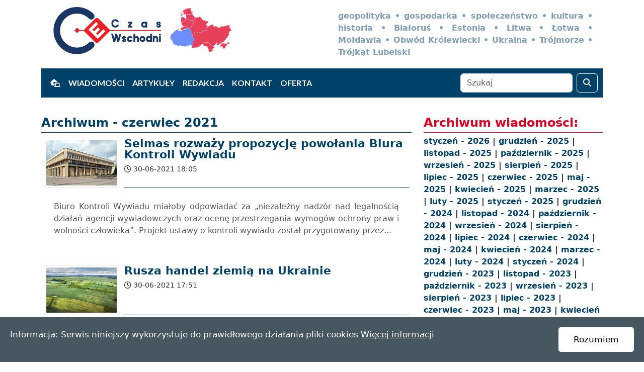

--- FILE ---
content_type: text/html; charset=UTF-8
request_url: https://czaswschodni.pl/archi/wiadomosci/6/2021
body_size: 10870
content:
<!DOCTYPE html>
<html lang="pl">
<head>
    <meta charset="utf-8">
    <meta name="viewport" content="width=device-width, initial-scale=1">
    <meta name="robots" content="index, follow, max-image-preview:large">
    <meta name="googlebot" content="index, follow">

    <title>Czas Wschodni - | Archiwum</title>
    <meta name="description" content="Archiwum portalu czaswschodni.pl">
    <meta name="keywords" content="czas wschodni, Białoruś, Estonia, Litwa, Łotwa, Mołdawia, Obwód Królewiecki, Ukraina, geopolityka, gospodarka, Trójkąt Lubelski, Trójmorze">

    
    <meta name="twitter:card" content="summary_large_image">
    <meta name="twitter:site" content="@CWschodni">
    <meta name="twitter:title" content="| Archiwum">
    <meta name="twitter:description" content="Archiwum portalu czaswschodni.pl">
    <meta name="twitter:creator" content="@CWschodni">
    <meta name="twitter:image" content="">

    
    <meta property="og:title" content="| Archiwum">
    <meta property="og:url" content="">
    <meta property="og:description" content="Archiwum portalu czaswschodni.pl">
    <meta property="og:type" content="article"/>
    <meta property="og:image" content="">
    <meta property="fb:pages" content="Archiwum portalu czaswschodni.pl"> 

    
    <link rel="apple-touch-icon" sizes="57x57" href="/favicon/apple-icon-57x57.png">
    <link rel="apple-touch-icon" sizes="60x60" href="/favicon/apple-icon-60x60.png">
    <link rel="apple-touch-icon" sizes="72x72" href="/favicon/apple-icon-72x72.png">
    <link rel="apple-touch-icon" sizes="76x76" href="/favicon/apple-icon-76x76.png">
    <link rel="apple-touch-icon" sizes="114x114" href="/favicon/apple-icon-114x114.png">
    <link rel="apple-touch-icon" sizes="120x120" href="/favicon/apple-icon-120x120.png">
    <link rel="apple-touch-icon" sizes="144x144" href="/favicon/apple-icon-144x144.png">
    <link rel="apple-touch-icon" sizes="152x152" href="/favicon/apple-icon-152x152.png">
    <link rel="apple-touch-icon" sizes="180x180" href="/favicon/apple-icon-180x180.png">
    <link rel="icon" type="image/png" sizes="192x192" href="/favicon/android-icon-192x192.png">
    <link rel="icon" type="image/png" sizes="32x32" href="/favicon/favicon-32x32.png">
    <link rel="icon" type="image/png" sizes="96x96" href="/favicon/favicon-96x96.png">
    <link rel="icon" type="image/png" sizes="16x16" href="/favicon/favicon-16x16.png">
    <link rel="manifest" href="/favicon/manifest.json">
    <meta name="msapplication-TileColor" content="#ffffff">
    <meta name="msapplication-TileImage" content="/favicon/ms-icon-144x144.png">
    <meta name="theme-color" content="#ffffff">

    
    <link href="https://fonts.googleapis.com/css?family=Lato:300,400,600,700&subset=latin,latin-ext" rel="stylesheet">
    <link rel="stylesheet" href="https://czaswschodni.pl/css/css/bootstrap.min.css"> 
    <link rel="stylesheet" href="https://czaswschodni.pl/css/page.css?ver8.0">
    <link rel="stylesheet" href="https://czaswschodni.pl/css/css/all.css"> 
    <link rel="canonical" href="">
    <link rel="alternate" type="application/atom+xml" title="Kanał RSS" href="/feed">

    
</head>
<body>
    
    <div class="container">

  <div class="row">
    <div class="col-lg-6 mb-6 col-12 col-md-6">
      <div class="top">
          <a href="https://www.czaswschodni.pl"><img src="/images/logo.jpg" class="img-fluid img-responsive" style="border: 0;"></a>
      </div>
    </div>
    <div class="col-lg-6 col-md-6 d-none d-sm-block">
      <div class="navopis">
          geopolityka • gospodarka • społeczeństwo • kultura • historia • Białoruś • Estonia • Litwa • Łotwa • Mołdawia • Obwód Królewiecki • Ukraina • Trójmorze • Trójkąt Lubelski
      </div>
    </div>
  </div>

  <div class="row">
    <div class="col-lg-12 col-md-12">

<nav class="navbar navbar-expand-lg">
    <button class="navbar-toggler bg-white ms-3" type="button" data-bs-toggle="collapse" data-bs-target="#navbarNavAltMarkup" aria-controls="navbarNavAltMarkup" aria-expanded="false" aria-label="Toggle navigation">
        <span class="navbar-toggler-icon"></span>
    </button>
    <div class="collapse navbar-collapse" id="navbarNavAltMarkup">
        <div class="navbar-nav text-center">
            <a class="nav-item nav-link" href="https://www.czaswschodni.pl/"><i class="fa-solid fa-house-laptop"></i></a>
            <a class="nav-item nav-link" href="/art/wiadomosci/">Wiadomości</a>
            <a class="nav-item nav-link" href="/art/artykuly">Artykuły</a>
            <a class="nav-item nav-link " href="/strony/redakcja">Redakcja</a>
            <a class="nav-item nav-link" href="/strony/kontakt">Kontakt</a>
            <a class="nav-item nav-link " href="/strony/oferta">Oferta</a>
          </div>
        </div>
        <form action="https://czaswschodni.pl/api/szukaj" method="GET" class="d-flex mx-auto">
          <input class="form-control me-2 ffi" type="text" name="search" placeholder="Szukaj" aria-label="Szukaj" required>
          <button class="btn btn-outline-success my-2 my-sm-0 ffi" type="submit"><i class="fa fa-search"></i></button>
        </form>

      </nav>

    </div>
  </div>
</div>

<section id="mid">
    <div class="container mt-3">
        <div class="col-lg-12">
            <div class="reklama">
    
    
</div>        </div>
        <div class="row">
            <div class="col-lg-8 col-md-7 col-12 maintxt">
                <div class="nag">
                    <h4>Archiwum -
                        czerwiec
                        2021
                    </h4>
                </div>
                                                            <div class="postall">
                            <div class="post_thumb">
                                <a href="https://czaswschodni.pl/art/wiadomosci/seimas-rozwazy-propozycje-powolania-biura-kontroli-wywiadu_63dfcabd-7577-479a-8f10-fdc5f1c95c34">
                                    <img src="/storage/fotosy/litwa/obiekty/seimas.jpg" class="img-thumbnail img-fluid">
                                </a>
                            </div>
                            <div class="tyt">
                                <a href="https://czaswschodni.pl/art/wiadomosci/seimas-rozwazy-propozycje-powolania-biura-kontroli-wywiadu_63dfcabd-7577-479a-8f10-fdc5f1c95c34">
                                    <h4>
                                        Seimas rozważy propozycję powołania Biura Kontroli Wywiadu
                                    </h4>
                                </a>
                            <p class="ftx">

                               <i class="fa-regular fa-clock"></i>  30-06-2021 18:05
                            </p>
                            </div>
                            <div class="opis">
                                <p>Biuro Kontroli Wywiadu miałoby odpowiadać za „niezależny nadzór nad legalnością działań agencji wywiadowczych oraz ocenę przestrzegania wymogów ochrony praw i wolności człowieka”. Projekt ustawy o kontroli wywiadu został przygotowany przez...</p>
                            </div>
                        </div>
                                            <div class="postall">
                            <div class="post_thumb">
                                <a href="https://czaswschodni.pl/art/wiadomosci/rusza-handel-ziemia-na-ukrainie_c52d64eb-b092-43f6-821d-d6397baae98b">
                                    <img src="/storage/fotosy/ogolne/obiekty/rolnictwo1.jpg" class="img-thumbnail img-fluid">
                                </a>
                            </div>
                            <div class="tyt">
                                <a href="https://czaswschodni.pl/art/wiadomosci/rusza-handel-ziemia-na-ukrainie_c52d64eb-b092-43f6-821d-d6397baae98b">
                                    <h4>
                                        Rusza handel ziemią na Ukrainie
                                    </h4>
                                </a>
                            <p class="ftx">

                               <i class="fa-regular fa-clock"></i>  30-06-2021 17:51
                            </p>
                            </div>
                            <div class="opis">
                                <p>Nie ma ani jednego kraju, który odniósłby sukces, w którym obowiązywałoby moratorium na cywilizowany rynek ziemi, a od 1 lipca nie będzie go również na Ukrainie – napisał w Telegramie premier Ukrainy Denis Szmyhal. „Ukraińcy staną się prawdziwymi...</p>
                            </div>
                        </div>
                                            <div class="postall">
                            <div class="post_thumb">
                                <a href="https://czaswschodni.pl/art/wiadomosci/putin-o-ukrainie_defb97de-be8d-48df-816e-62b838ca8922">
                                    <img src="/storage/fotosy/rosja/osoby/putin2021_2.jpg" class="img-thumbnail img-fluid">
                                </a>
                            </div>
                            <div class="tyt">
                                <a href="https://czaswschodni.pl/art/wiadomosci/putin-o-ukrainie_defb97de-be8d-48df-816e-62b838ca8922">
                                    <h4>
                                        Putin o Ukrainie
                                    </h4>
                                </a>
                            <p class="ftx">

                               <i class="fa-regular fa-clock"></i>  30-06-2021 15:20
                            </p>
                            </div>
                            <div class="opis">
                                <p>Podczas dzisiejszej publicznej konferencji online Prezydent Rosji Władimir Putin stwierdził, że nie widzi sensu spotykać się z ukraińskim prezydentem Wołodymyrem Zełenskim, ponieważ „sprawy Ukrainy są rozwiązywane w Waszyngtonie”.</p>
                            </div>
                        </div>
                                            <div class="postall">
                            <div class="post_thumb">
                                <a href="https://czaswschodni.pl/art/wiadomosci/rozszerzenie-wspolpracy-przemyslowej-bialorusko-rosyjskiej_2eabd115-0aeb-4399-a4f7-43eda2d53087">
                                    <img src="/storage/fotosy/ogolne/obiekty/gospodarka.jpg" class="img-thumbnail img-fluid">
                                </a>
                            </div>
                            <div class="tyt">
                                <a href="https://czaswschodni.pl/art/wiadomosci/rozszerzenie-wspolpracy-przemyslowej-bialorusko-rosyjskiej_2eabd115-0aeb-4399-a4f7-43eda2d53087">
                                    <h4>
                                        Rozszerzenie współpracy przemysłowej białorusko-rosyjskiej
                                    </h4>
                                </a>
                            <p class="ftx">

                               <i class="fa-regular fa-clock"></i>  30-06-2021 14:30
                            </p>
                            </div>
                            <div class="opis">
                                <p>Rozszerzenie współpracy przemysłowej między Białorusią a Rosją należy postrzegać jako jedną z odpowiedzi na wyzwania związane z pandemią i zmiennością rynków światowych - powiedział wiceminister gospodarki Białorusi Jurij Czebotar na posiedzeniu...</p>
                            </div>
                        </div>
                                            <div class="postall">
                            <div class="post_thumb">
                                <a href="https://czaswschodni.pl/art/wiadomosci/litwa-szuka-nowych-rozwiazan-w-sprawie-migrantow_6fd479cf-bf2d-4fc8-a97e-7914e6d6ebc9">
                                    <img src="/storage/fotosy/ogolne/ludzie/migrants.jpg" class="img-thumbnail img-fluid">
                                </a>
                            </div>
                            <div class="tyt">
                                <a href="https://czaswschodni.pl/art/wiadomosci/litwa-szuka-nowych-rozwiazan-w-sprawie-migrantow_6fd479cf-bf2d-4fc8-a97e-7914e6d6ebc9">
                                    <h4>
                                        Litwa szuka nowych rozwiązań w sprawie migrantów
                                    </h4>
                                </a>
                            <p class="ftx">

                               <i class="fa-regular fa-clock"></i>  30-06-2021 13:27
                            </p>
                            </div>
                            <div class="opis">
                                <p>Władze Litwy w obliczu wciąż rosnącego napływu migrantów z granicy białoruskiej, zaczęły aktywny dialog z władzami samorządów gmin i poszukiwanie rozwiązań dla osób, które nielegalnie przekroczyły granicę. "Sytuacja nie jest łatwa, do tej pory...</p>
                            </div>
                        </div>
                                            <div class="postall">
                            <div class="post_thumb">
                                <a href="https://czaswschodni.pl/art/wiadomosci/nowe-obostrzenia-wobec-mediow-na-bialorusi_b80ccda9-2283-417b-9341-f8aae17adc06">
                                    <img src="/storage/fotosy/bialorus/ludzie/Lukashenko.jpg" class="img-thumbnail img-fluid">
                                </a>
                            </div>
                            <div class="tyt">
                                <a href="https://czaswschodni.pl/art/wiadomosci/nowe-obostrzenia-wobec-mediow-na-bialorusi_b80ccda9-2283-417b-9341-f8aae17adc06">
                                    <h4>
                                        Nowe obostrzenia wobec mediów na Białorusi
                                    </h4>
                                </a>
                            <p class="ftx">

                               <i class="fa-regular fa-clock"></i>  30-06-2021 12:20
                            </p>
                            </div>
                            <div class="opis">
                                <p>Aleksander Łukaszenka nadał nowe uprawnienia Międzyresortowej Komisji ds. Bezpieczeństwa Informacji, zgodnie z którymi może ona podejmować działania przeciwko wszelkim mediom za rozpowszechnianie informacji mogących zaszkodzić interesom narodowym.</p>
                            </div>
                        </div>
                                            <div class="postall">
                            <div class="post_thumb">
                                <a href="https://czaswschodni.pl/art/wiadomosci/szef-us-special-command-z-wizyta-na-lotwie_7cc560a8-8876-4d1b-898c-3ae26ab0f76b">
                                    <img src="/storage/fotosy/lotwa/obiekty/riga-1661674_1920.jpg" class="img-thumbnail img-fluid">
                                </a>
                            </div>
                            <div class="tyt">
                                <a href="https://czaswschodni.pl/art/wiadomosci/szef-us-special-command-z-wizyta-na-lotwie_7cc560a8-8876-4d1b-898c-3ae26ab0f76b">
                                    <h4>
                                        Szef US Special Command z wizytą na Łotwie
                                    </h4>
                                </a>
                            <p class="ftx">

                               <i class="fa-regular fa-clock"></i>  30-06-2021 11:35
                            </p>
                            </div>
                            <div class="opis">
                                <p>Przebywający z wizytą na Łotwie szef Dowództwa Operacji Specjalnych Stanów Zjednoczonych (USSOCOM) gen. Richard D. Clarke, spotkał się z ministrem obrony Artisem Pabriksem i dowódcą Narodowych Sił Zbrojnych generałem porucznikiem Leonidem Kalninsem..</p>
                            </div>
                        </div>
                                            <div class="postall">
                            <div class="post_thumb">
                                <a href="https://czaswschodni.pl/art/wiadomosci/kolejny-incydent-na-morzu-czarnym_99add4e4-e1fb-4106-be98-2b5de00f2d33">
                                    <img src="/storage/fotosy/ogolne/obiekty/F805_Evertsen.jpg" class="img-thumbnail img-fluid">
                                </a>
                            </div>
                            <div class="tyt">
                                <a href="https://czaswschodni.pl/art/wiadomosci/kolejny-incydent-na-morzu-czarnym_99add4e4-e1fb-4106-be98-2b5de00f2d33">
                                    <h4>
                                        Kolejny incydent na Morzu Czarnym
                                    </h4>
                                </a>
                            <p class="ftx">

                               <i class="fa-regular fa-clock"></i>  30-06-2021 10:40
                            </p>
                            </div>
                            <div class="opis">
                                <p>Dopiero teraz Holandia poinformowała, że w miniony czwartek, rosyjskie myśliwce stworzyły niebezpieczną sytuację w pobliżu fregaty holenderskiej marynarki wojennej „Evertsen” na Morzu Czarnym, gdy znajdowała się ona w pobliżu Krymu. Samoloty...</p>
                            </div>
                        </div>
                                            <div class="postall">
                            <div class="post_thumb">
                                <a href="https://czaswschodni.pl/art/wiadomosci/gazprom-blokuje-dodatkowa-przepustowosc-tranzytowa-dla-ukrainy_4e6fb249-7c00-46c5-977c-c869118017aa">
                                    <img src="/storage/fotosy/ogolne/obiekty/rurociag.jpg" class="img-thumbnail img-fluid">
                                </a>
                            </div>
                            <div class="tyt">
                                <a href="https://czaswschodni.pl/art/wiadomosci/gazprom-blokuje-dodatkowa-przepustowosc-tranzytowa-dla-ukrainy_4e6fb249-7c00-46c5-977c-c869118017aa">
                                    <h4>
                                        Gazprom blokuje dodatkową przepustowość tranzytową dla Ukrainy
                                    </h4>
                                </a>
                            <p class="ftx">

                               <i class="fa-regular fa-clock"></i>  29-06-2021 16:51
                            </p>
                            </div>
                            <div class="opis">
                                <p>Na aukcji 29 czerwca Gazprom ponownie odmówił zarezerwowania na lipiec dodatkowej przepustowości tranzytowej Ukrainy w wysokości 63,7 mln m3 gazu dziennie. Jednak zaplanowane w lipcu remonty na głównych rurociągach eksportowych koncernu: Nord...</p>
                            </div>
                        </div>
                                            <div class="postall">
                            <div class="post_thumb">
                                <a href="https://czaswschodni.pl/art/wiadomosci/lotewskie-plany-przebudowy-drog_474801b4-9cd5-44fa-84b1-bcc96fe22b34">
                                    <img src="/storage/fotosy/ogolne/obiekty/drogi.jpg" class="img-thumbnail img-fluid">
                                </a>
                            </div>
                            <div class="tyt">
                                <a href="https://czaswschodni.pl/art/wiadomosci/lotewskie-plany-przebudowy-drog_474801b4-9cd5-44fa-84b1-bcc96fe22b34">
                                    <h4>
                                        Łotewskie plany przebudowy dróg
                                    </h4>
                                </a>
                            <p class="ftx">

                               <i class="fa-regular fa-clock"></i>  29-06-2021 15:15
                            </p>
                            </div>
                            <div class="opis">
                                <p>We wtorek rząd wysłuchał raportu informacyjnego Ministerstwa Transportu (MoT) na temat łotewskiej strategii rozwoju dróg państwowych na lata 2020-2040.Celem strategii jest stworzenie jednolitej, bezpiecznej i wydajnej sieci dróg państwowych...</p>
                            </div>
                        </div>
                                            <div class="postall">
                            <div class="post_thumb">
                                <a href="https://czaswschodni.pl/art/wiadomosci/patruszew-w-minsku_23873d15-6930-4bc3-b307-52e5d25ba0a0">
                                    <img src="/storage/fotosy/rosja/osoby/patruszew.jpg" class="img-thumbnail img-fluid">
                                </a>
                            </div>
                            <div class="tyt">
                                <a href="https://czaswschodni.pl/art/wiadomosci/patruszew-w-minsku_23873d15-6930-4bc3-b307-52e5d25ba0a0">
                                    <h4>
                                        Patruszew w Mińsku
                                    </h4>
                                </a>
                            <p class="ftx">

                               <i class="fa-regular fa-clock"></i>  29-06-2021 14:40
                            </p>
                            </div>
                            <div class="opis">
                                <p>Aleksander Łukaszenka spotkał się dziś z sekretarzem Rady Bezpieczeństwa Rosji Nikołajem Patruszewem. Ten ostatni przyleciał na konsultacje na szczeblu Rad Bezpieczeństwa. Łukaszenka przedstawił tematy rozmów, wśród których wymienił współpracę...</p>
                            </div>
                        </div>
                                            <div class="postall">
                            <div class="post_thumb">
                                <a href="https://czaswschodni.pl/art/wiadomosci/podpisano-deklaracje-lubelska-panstw-trojmorza_8773b8f3-7296-4b9a-88d5-130ef91fae27">
                                    <img src="/storage/fotosy/polska/obiekty/3si.jpg" class="img-thumbnail img-fluid">
                                </a>
                            </div>
                            <div class="tyt">
                                <a href="https://czaswschodni.pl/art/wiadomosci/podpisano-deklaracje-lubelska-panstw-trojmorza_8773b8f3-7296-4b9a-88d5-130ef91fae27">
                                    <h4>
                                        Podpisano Deklarację Lubelską państw Trójmorza
                                    </h4>
                                </a>
                            <p class="ftx">

                               <i class="fa-regular fa-clock"></i>  29-06-2021 14:10
                            </p>
                            </div>
                            <div class="opis">
                                <p>Powołanie Sieci Gospodarczej Regionów Trójmorza zapowiada Deklaracja Lubelska o współpracy gospodarczej podpisana we wtorek w Lublinie przez przedstawicieli regionów Polski i sześciu innych państw Inicjatywy Trójmorza.„Uwzględniając wspólne...</p>
                            </div>
                        </div>
                                            <div class="postall">
                            <div class="post_thumb">
                                <a href="https://czaswschodni.pl/art/wiadomosci/prezydent-estonii-rzeczniczka-onz-ds-kobiet-i-dzieci_80ee8c9c-a827-4b88-ab6d-cd62c8a4dade">
                                    <img src="/storage/fotosy/estonia/ludzie/Kersti_Kaljulaid_2018.jpg" class="img-thumbnail img-fluid">
                                </a>
                            </div>
                            <div class="tyt">
                                <a href="https://czaswschodni.pl/art/wiadomosci/prezydent-estonii-rzeczniczka-onz-ds-kobiet-i-dzieci_80ee8c9c-a827-4b88-ab6d-cd62c8a4dade">
                                    <h4>
                                        Prezydent Estonii rzeczniczką ONZ ds. Kobiet i Dzieci
                                    </h4>
                                </a>
                            <p class="ftx">

                               <i class="fa-regular fa-clock"></i>  29-06-2021 13:26
                            </p>
                            </div>
                            <div class="opis">
                                <p>Prezydent Kersti Kaljulaid została w poniedziałek mianowana pierwszą globalną rzeczniczką ds. kampanii Każda Kobieta i Każde Dziecko ONZ. Nominacja potrwa dwa lata. Kaljulaid przebywający z wizytą roboczą w USA został powołany na to stanowisko...</p>
                            </div>
                        </div>
                                            <div class="postall">
                            <div class="post_thumb">
                                <a href="https://czaswschodni.pl/art/wiadomosci/marszalek-sejmu-rp-na-litwie_ce00c376-1486-408b-bf20-3d94cee37836">
                                    <img src="/storage/fotosy/polska/osoby/ewitek.jpg" class="img-thumbnail img-fluid">
                                </a>
                            </div>
                            <div class="tyt">
                                <a href="https://czaswschodni.pl/art/wiadomosci/marszalek-sejmu-rp-na-litwie_ce00c376-1486-408b-bf20-3d94cee37836">
                                    <h4>
                                        Marszałek Sejmu RP na Litwie
                                    </h4>
                                </a>
                            <p class="ftx">

                               <i class="fa-regular fa-clock"></i>  29-06-2021 12:37
                            </p>
                            </div>
                            <div class="opis">
                                <p>Parlamenty Litwy i Polski łączy żywy i bliski dialog – mówi przewodnicząca Sejmu Viktorija Čmilytė-Nielsen po spotkaniu z przebywającą w Wilnie marszałek Sejmu RP Elżbietą Witek. „Bardzo się cieszę, że dziś nasze parlamenty łączy bardzo dynamiczny...</p>
                            </div>
                        </div>
                                            <div class="postall">
                            <div class="post_thumb">
                                <a href="https://czaswschodni.pl/art/wiadomosci/stosunki-moldawsko-szwedzkie-beda-rozszerzone_e08dd76c-b074-40c4-b67d-68c2f0de2d9c">
                                    <img src="/storage/fotosy/moldawia/obiekty/mur_moldawiaflaga.jpg" class="img-thumbnail img-fluid">
                                </a>
                            </div>
                            <div class="tyt">
                                <a href="https://czaswschodni.pl/art/wiadomosci/stosunki-moldawsko-szwedzkie-beda-rozszerzone_e08dd76c-b074-40c4-b67d-68c2f0de2d9c">
                                    <h4>
                                        Stosunki mołdawsko-szwedzkie będą rozszerzone
                                    </h4>
                                </a>
                            <p class="ftx">

                               <i class="fa-regular fa-clock"></i>  29-06-2021 11:35
                            </p>
                            </div>
                            <div class="opis">
                                <p>Warty zainteresowania jest pewien krok Szwecji, która zdecydowała się na pogłębienie stosunków dyplomatycznych z Mołdawią. W aspekcie zagrożenia rosyjskiego w domenie bałtyckiej, krok taki można rozpatrywać w kategorii rozszerzania frontu siły.</p>
                            </div>
                        </div>
                                            <div class="postall">
                            <div class="post_thumb">
                                <a href="https://czaswschodni.pl/art/wiadomosci/zelenski-podpisal-ustawe-o-podatku-google_0f3ba843-5ac1-4ccc-92ac-18847ff31be1">
                                    <img src="/storage/fotosy/ukraina/ludzie/zelenski,_2019,_9.jpg" class="img-thumbnail img-fluid">
                                </a>
                            </div>
                            <div class="tyt">
                                <a href="https://czaswschodni.pl/art/wiadomosci/zelenski-podpisal-ustawe-o-podatku-google_0f3ba843-5ac1-4ccc-92ac-18847ff31be1">
                                    <h4>
                                        Zełenski podpisał ustawę o „podatku Google”
                                    </h4>
                                </a>
                            <p class="ftx">

                               <i class="fa-regular fa-clock"></i>  29-06-2021 10:46
                            </p>
                            </div>
                            <div class="opis">
                                <p>Prezydent Wołodymyr Zełenski podpisał ustawę o opodatkowaniu usług elektronicznych nierezydentów, przyjętą przez Radę Najwyższą 3 czerwca. Dokument określa specjalną procedurę dotyczącą podatku od wartości dodanej od spółek niebędących rezydentami,</p>
                            </div>
                        </div>
                                            <div class="postall">
                            <div class="post_thumb">
                                <a href="https://czaswschodni.pl/art/wiadomosci/bialorus-odpowiedziala-na-sankcje-ue_ce69553b-0da5-4861-bb69-79310c778330">
                                    <img src="/storage/fotosy/bialorus/obiekty/minsk-2677101_1920.jpg" class="img-thumbnail img-fluid">
                                </a>
                            </div>
                            <div class="tyt">
                                <a href="https://czaswschodni.pl/art/wiadomosci/bialorus-odpowiedziala-na-sankcje-ue_ce69553b-0da5-4861-bb69-79310c778330">
                                    <h4>
                                        Białoruś odpowiedziała na sankcje UE
                                    </h4>
                                </a>
                            <p class="ftx">

                               <i class="fa-regular fa-clock"></i>  28-06-2021 18:33
                            </p>
                            </div>
                            <div class="opis">
                                <p>Białoruś ogłosiła odpowiedź na „bezprecedensowe restrykcje” Unii Europejskiej wobec republiki. Szef delegacji UE na Białoruś  Dirk Schübel został dziś wezwany do MSZ .„Podczas spotkania Ambasador Unii Europejskiej powiedziano stanowcze stanowisko...</p>
                            </div>
                        </div>
                                            <div class="postall">
                            <div class="post_thumb">
                                <a href="https://czaswschodni.pl/art/wiadomosci/ukraina-wlaczona-do-wspolnego-obszaru-lotniczego-ue_e9ea2054-8178-4f35-9e33-3374bc3aea5a">
                                    <img src="/storage/fotosy/ogolne/obiekty/samolot.jpg" class="img-thumbnail img-fluid">
                                </a>
                            </div>
                            <div class="tyt">
                                <a href="https://czaswschodni.pl/art/wiadomosci/ukraina-wlaczona-do-wspolnego-obszaru-lotniczego-ue_e9ea2054-8178-4f35-9e33-3374bc3aea5a">
                                    <h4>
                                        Ukraina będzie włączona do wspólnego obszaru lotniczego UE
                                    </h4>
                                </a>
                            <p class="ftx">

                               <i class="fa-regular fa-clock"></i>  28-06-2021 16:20
                            </p>
                            </div>
                            <div class="opis">
                                <p>Rada UE zgodziła się podpisać umowę o wspólnym obszarze lotniczym z trzema krajami, w tym z Ukrainą. Rada dała dziś zielone światło, by podpisać trzy lotnicze umowy o wspólnej przestrzeni lotniczej z Ukrainą, Armenią i Tunezją, a także umowę o...</p>
                            </div>
                        </div>
                                            <div class="postall">
                            <div class="post_thumb">
                                <a href="https://czaswschodni.pl/art/wiadomosci/estonski-podatek-dochodowy-zostanie-obnizony_795d5577-c53e-40cd-b06e-38a37c375680">
                                    <img src="/storage/fotosy/ogolne/obiekty/pieniadze.jpg" class="img-thumbnail img-fluid">
                                </a>
                            </div>
                            <div class="tyt">
                                <a href="https://czaswschodni.pl/art/wiadomosci/estonski-podatek-dochodowy-zostanie-obnizony_795d5577-c53e-40cd-b06e-38a37c375680">
                                    <h4>
                                        Estoński podatek dochodowy zostanie obniżony?
                                    </h4>
                                </a>
                            <p class="ftx">

                               <i class="fa-regular fa-clock"></i>  28-06-2021 15:57
                            </p>
                            </div>
                            <div class="opis">
                                <p>Stawka podatku dochodowego mogłaby zostać obniżona do 13-15 procent, wysyłając uzyskane środki z całego podatku dochodowego do samorządów i zmniejszając podatki od pracy, zasugerowała w poniedziałek minister finansów Estonii Keit Pentus-Rosimannus</p>
                            </div>
                        </div>
                                            <div class="postall">
                            <div class="post_thumb">
                                <a href="https://czaswschodni.pl/art/wiadomosci/bialorus-przyjmie-misje-maea_e4997019-4969-4977-a266-0704688f8c06">
                                    <img src="/storage/fotosy/bialorus/obiekty/ostrowiec.jpg" class="img-thumbnail img-fluid">
                                </a>
                            </div>
                            <div class="tyt">
                                <a href="https://czaswschodni.pl/art/wiadomosci/bialorus-przyjmie-misje-maea_e4997019-4969-4977-a266-0704688f8c06">
                                    <h4>
                                        Białoruś przyjmie misję MAEA
                                    </h4>
                                </a>
                            <p class="ftx">

                               <i class="fa-regular fa-clock"></i>  28-06-2021 14:36
                            </p>
                            </div>
                            <div class="opis">
                                <p>Białoruska Elektrownia Atomowa w Ostrowcu będzie wizytowana przez kolejną misję Międzynarodowej Agencji Energii Atomowej. Eksperci organizacji będą pracować w elektrowni 30 czerwca i 1 lipca, poinformowało białoruskie Ministerstwo Energii. Eksperci..</p>
                            </div>
                        </div>
                                            <div class="postall">
                            <div class="post_thumb">
                                <a href="https://czaswschodni.pl/art/wiadomosci/wielki-herb-na-swieto-konstytucji-ukrainy_b6504cf7-117d-409a-bea5-48c55a88706b">
                                    <img src="/storage/fotosy/ukraina/obiekty/wherbukrainy.jpg" class="img-thumbnail img-fluid">
                                </a>
                            </div>
                            <div class="tyt">
                                <a href="https://czaswschodni.pl/art/wiadomosci/wielki-herb-na-swieto-konstytucji-ukrainy_b6504cf7-117d-409a-bea5-48c55a88706b">
                                    <h4>
                                        Wielki Herb na Święto Konstytucji Ukrainy
                                    </h4>
                                </a>
                            <p class="ftx">

                               <i class="fa-regular fa-clock"></i>  28-06-2021 13:51
                            </p>
                            </div>
                            <div class="opis">
                                <p>Prezydent Wołodymyr Zełenski wniósł do parlamentu projekt ustawy o wielkim herbie państwowym Ukrainy i określił ją jako pilną. Głowa państwa podpisała projekt ustawy na uroczystym posiedzeniu Rady Najwyższej z okazji przypadającego dzisiaj Dnia...</p>
                            </div>
                        </div>
                                            <div class="postall">
                            <div class="post_thumb">
                                <a href="https://czaswschodni.pl/art/wiadomosci/bialorus-znalazla-nowego-dostawce-ropy_a0850805-4ca3-4d79-a4b2-0ccb491355ed">
                                    <img src="/storage/fotosy/ogolne/obiekty/rafineria.jpg" class="img-thumbnail img-fluid">
                                </a>
                            </div>
                            <div class="tyt">
                                <a href="https://czaswschodni.pl/art/wiadomosci/bialorus-znalazla-nowego-dostawce-ropy_a0850805-4ca3-4d79-a4b2-0ccb491355ed">
                                    <h4>
                                        Białoruś znalazła nowego dostawcę ropy
                                    </h4>
                                </a>
                            <p class="ftx">

                               <i class="fa-regular fa-clock"></i>  28-06-2021 12:37
                            </p>
                            </div>
                            <div class="opis">
                                <p>Białoruś i Kazachstan ostatecznie podpisały porozumienie o dostawach ropy i produktów naftowych. Jak poinformował rzecznik rządu Aleksandr Isajew, zostało ono podpisane po rozmowach między dwoma premierami Romanem Hołowczenko i Askarem Maminem.</p>
                            </div>
                        </div>
                                            <div class="postall">
                            <div class="post_thumb">
                                <a href="https://czaswschodni.pl/art/wiadomosci/moldawia-7-l-at-po-podpisaniu-umowy-z-ue_127bdce8-d27e-43bb-b941-341f88e7d125">
                                    <img src="/storage/fotosy/moldawia/obiekty/vera-cires-moildavia-unsplash.jpg" class="img-thumbnail img-fluid">
                                </a>
                            </div>
                            <div class="tyt">
                                <a href="https://czaswschodni.pl/art/wiadomosci/moldawia-7-l-at-po-podpisaniu-umowy-z-ue_127bdce8-d27e-43bb-b941-341f88e7d125">
                                    <h4>
                                        Mołdawia 7 l;at po podpisaniu umowy z UE
                                    </h4>
                                </a>
                            <p class="ftx">

                               <i class="fa-regular fa-clock"></i>  28-06-2021 11:46
                            </p>
                            </div>
                            <div class="opis">
                                <p>Umowa stowarzyszeniowa między Republiką Mołdawii a Unią Europejską jest kluczowym dokumentem w stosunkach Mołdawii z UE, który pomaga zmodernizować kraj, instytucje i gospodarkę – powiedziała prezydent Maia Sandu z okazji 7 rocznicy podpisania umowy</p>
                            </div>
                        </div>
                                            <div class="postall">
                            <div class="post_thumb">
                                <a href="https://czaswschodni.pl/art/wiadomosci/litwa-ma-dowody-na-udzial-wladz-bialorusi-w-sprawie-migrantow_0e479ba9-79cf-40cc-9755-18a63aedc179">
                                    <img src="/storage/fotosy/ogolne/obiekty/mur_granica20.jpg" class="img-thumbnail img-fluid">
                                </a>
                            </div>
                            <div class="tyt">
                                <a href="https://czaswschodni.pl/art/wiadomosci/litwa-ma-dowody-na-udzial-wladz-bialorusi-w-sprawie-migrantow_0e479ba9-79cf-40cc-9755-18a63aedc179">
                                    <h4>
                                        Litwa ma dowody na udział władz Białorusi w sprawie migrantów
                                    </h4>
                                </a>
                            <p class="ftx">

                               <i class="fa-regular fa-clock"></i>  28-06-2021 10:55
                            </p>
                            </div>
                            <div class="opis">
                                <p>Litewska minister spraw wewnętrznych Agne Bilotaite uważa sprawę zwiększonego napływu nielegalnych migrantów za środek w hybrydowej wojnie reżimu Łukaszenki przeciwko Litwie. Według niej Litwa ma dowody na to, że zarówno reżim, jak i białoruska...</p>
                            </div>
                        </div>
                                            <div class="postall">
                            <div class="post_thumb">
                                <a href="https://czaswschodni.pl/art/wiadomosci/nielegalni-migranci-pojawili-sie-takze-w-estonii_b2c39163-d903-44a8-b3be-4c8338a97fcc">
                                    <img src="/storage/fotosy/ogolne/ludzie/family-1227834_1920.jpg" class="img-thumbnail img-fluid">
                                </a>
                            </div>
                            <div class="tyt">
                                <a href="https://czaswschodni.pl/art/wiadomosci/nielegalni-migranci-pojawili-sie-takze-w-estonii_b2c39163-d903-44a8-b3be-4c8338a97fcc">
                                    <h4>
                                        Nielegalni migranci pojawili się także w Estonii
                                    </h4>
                                </a>
                            <p class="ftx">

                               <i class="fa-regular fa-clock"></i>  27-06-2021 14:15
                            </p>
                            </div>
                            <div class="opis">
                                <p>Estońska Straż Graniczna zatrzymała w piątek wieczorem cztery osoby podejrzane o nielegalne przekroczenie granicy w gminie Setomaa - poinformowała Zarząd Policji i Straży Granicznej. Około godziny 19.00 w strefie przygranicznej zatrzymano...</p>
                            </div>
                        </div>
                                        <div class="col-lg-12 text-center">
                        <nav role="navigation" aria-label="Pagination Navigation" class="flex items-center justify-between">

        <div class="hidden sm:flex-1 sm:flex sm:items-center sm:justify-between">

            <div>
                <span class="relative z-0 inline-flex rtl:flex-row-reverse shadow-sm rounded-md">
                    
                                            <span aria-disabled="true" aria-label="pagination.previous">
                            <span class="relative inline-flex items-center px-2 py-2 text-sm font-medium text-gray-500 bg-white border border-gray-300 cursor-default rounded-l-md leading-5 dark:bg-gray-800 dark:border-gray-600" aria-hidden="true">
                                <svg class="w-5 h-5" fill="currentColor" viewBox="0 0 20 20">
                                    <path fill-rule="evenodd" d="M12.707 5.293a1 1 0 010 1.414L9.414 10l3.293 3.293a1 1 0 01-1.414 1.414l-4-4a1 1 0 010-1.414l4-4a1 1 0 011.414 0z" clip-rule="evenodd" />
                                </svg>
                            </span>
                        </span>
                    
                    
                                            
                        
                        
                                                                                                                        <span aria-current="page">
                                        <span class="relative inline-flex items-center px-4 py-2 -ml-px text-sm font-medium text-gray-500 bg-white border border-gray-300 cursor-default leading-5 dark:bg-gray-800 dark:border-gray-600">1</span>
                                    </span>
                                                                                                                                <a href="https://czaswschodni.pl/archi/wiadomosci/6/2021?page=2" class="relative inline-flex items-center px-4 py-2 -ml-px text-sm font-medium text-gray-700 bg-white border border-gray-300 leading-5 hover:text-gray-500 focus:z-10 focus:outline-none focus:ring ring-gray-300 focus:border-blue-300 active:bg-gray-100 active:text-gray-700 transition ease-in-out duration-150 dark:bg-gray-800 dark:border-gray-600 dark:text-gray-400 dark:hover:text-gray-300 dark:active:bg-gray-700 dark:focus:border-blue-800" aria-label="Go to page 2">
                                        2
                                    </a>
                                                                                                                                <a href="https://czaswschodni.pl/archi/wiadomosci/6/2021?page=3" class="relative inline-flex items-center px-4 py-2 -ml-px text-sm font-medium text-gray-700 bg-white border border-gray-300 leading-5 hover:text-gray-500 focus:z-10 focus:outline-none focus:ring ring-gray-300 focus:border-blue-300 active:bg-gray-100 active:text-gray-700 transition ease-in-out duration-150 dark:bg-gray-800 dark:border-gray-600 dark:text-gray-400 dark:hover:text-gray-300 dark:active:bg-gray-700 dark:focus:border-blue-800" aria-label="Go to page 3">
                                        3
                                    </a>
                                                                                                                                <a href="https://czaswschodni.pl/archi/wiadomosci/6/2021?page=4" class="relative inline-flex items-center px-4 py-2 -ml-px text-sm font-medium text-gray-700 bg-white border border-gray-300 leading-5 hover:text-gray-500 focus:z-10 focus:outline-none focus:ring ring-gray-300 focus:border-blue-300 active:bg-gray-100 active:text-gray-700 transition ease-in-out duration-150 dark:bg-gray-800 dark:border-gray-600 dark:text-gray-400 dark:hover:text-gray-300 dark:active:bg-gray-700 dark:focus:border-blue-800" aria-label="Go to page 4">
                                        4
                                    </a>
                                                                                                                                <a href="https://czaswschodni.pl/archi/wiadomosci/6/2021?page=5" class="relative inline-flex items-center px-4 py-2 -ml-px text-sm font-medium text-gray-700 bg-white border border-gray-300 leading-5 hover:text-gray-500 focus:z-10 focus:outline-none focus:ring ring-gray-300 focus:border-blue-300 active:bg-gray-100 active:text-gray-700 transition ease-in-out duration-150 dark:bg-gray-800 dark:border-gray-600 dark:text-gray-400 dark:hover:text-gray-300 dark:active:bg-gray-700 dark:focus:border-blue-800" aria-label="Go to page 5">
                                        5
                                    </a>
                                                                                                                                <a href="https://czaswschodni.pl/archi/wiadomosci/6/2021?page=6" class="relative inline-flex items-center px-4 py-2 -ml-px text-sm font-medium text-gray-700 bg-white border border-gray-300 leading-5 hover:text-gray-500 focus:z-10 focus:outline-none focus:ring ring-gray-300 focus:border-blue-300 active:bg-gray-100 active:text-gray-700 transition ease-in-out duration-150 dark:bg-gray-800 dark:border-gray-600 dark:text-gray-400 dark:hover:text-gray-300 dark:active:bg-gray-700 dark:focus:border-blue-800" aria-label="Go to page 6">
                                        6
                                    </a>
                                                                                                                                <a href="https://czaswschodni.pl/archi/wiadomosci/6/2021?page=7" class="relative inline-flex items-center px-4 py-2 -ml-px text-sm font-medium text-gray-700 bg-white border border-gray-300 leading-5 hover:text-gray-500 focus:z-10 focus:outline-none focus:ring ring-gray-300 focus:border-blue-300 active:bg-gray-100 active:text-gray-700 transition ease-in-out duration-150 dark:bg-gray-800 dark:border-gray-600 dark:text-gray-400 dark:hover:text-gray-300 dark:active:bg-gray-700 dark:focus:border-blue-800" aria-label="Go to page 7">
                                        7
                                    </a>
                                                                                                                                <a href="https://czaswschodni.pl/archi/wiadomosci/6/2021?page=8" class="relative inline-flex items-center px-4 py-2 -ml-px text-sm font-medium text-gray-700 bg-white border border-gray-300 leading-5 hover:text-gray-500 focus:z-10 focus:outline-none focus:ring ring-gray-300 focus:border-blue-300 active:bg-gray-100 active:text-gray-700 transition ease-in-out duration-150 dark:bg-gray-800 dark:border-gray-600 dark:text-gray-400 dark:hover:text-gray-300 dark:active:bg-gray-700 dark:focus:border-blue-800" aria-label="Go to page 8">
                                        8
                                    </a>
                                                                                                        
                    
                                            <a href="https://czaswschodni.pl/archi/wiadomosci/6/2021?page=2" rel="next" class="relative inline-flex items-center px-2 py-2 -ml-px text-sm font-medium text-gray-500 bg-white border border-gray-300 rounded-r-md leading-5 hover:text-gray-400 focus:z-10 focus:outline-none focus:ring ring-gray-300 focus:border-blue-300 active:bg-gray-100 active:text-gray-500 transition ease-in-out duration-150 dark:bg-gray-800 dark:border-gray-600 dark:active:bg-gray-700 dark:focus:border-blue-800" aria-label="pagination.next">
                            <svg class="w-5 h-5" fill="currentColor" viewBox="0 0 20 20">
                                <path fill-rule="evenodd" d="M7.293 14.707a1 1 0 010-1.414L10.586 10 7.293 6.707a1 1 0 011.414-1.414l4 4a1 1 0 010 1.414l-4 4a1 1 0 01-1.414 0z" clip-rule="evenodd" />
                            </svg>
                        </a>
                                    </span>
            </div>
        </div>
    </nav>

                    </div>
                            </div>
            <div class="col-lg-4 col-md-5 col-12 nkol">
                <div class="nagr">
                    <h4>Archiwum wiadomości:</h4>
                </div>
                <div class="tyt">
                                            <strong>
                                                            
                                <a href="https://czaswschodni.pl/archi/all/1/2026">
                                    styczeń - 2026
                                </a>
                            |
                        </strong>
                                            <strong>
                                                            
                                <a href="https://czaswschodni.pl/archi/all/12/2025">
                                    grudzień - 2025
                                </a>
                            |
                        </strong>
                                            <strong>
                                                            
                                <a href="https://czaswschodni.pl/archi/all/11/2025">
                                    listopad - 2025
                                </a>
                            |
                        </strong>
                                            <strong>
                                                            
                                <a href="https://czaswschodni.pl/archi/all/10/2025">
                                    październik - 2025
                                </a>
                            |
                        </strong>
                                            <strong>
                                                            
                                <a href="https://czaswschodni.pl/archi/all/9/2025">
                                    wrzesień - 2025
                                </a>
                            |
                        </strong>
                                            <strong>
                                                            
                                <a href="https://czaswschodni.pl/archi/all/8/2025">
                                    sierpień - 2025
                                </a>
                            |
                        </strong>
                                            <strong>
                                                            
                                <a href="https://czaswschodni.pl/archi/all/7/2025">
                                    lipiec - 2025
                                </a>
                            |
                        </strong>
                                            <strong>
                                                            
                                <a href="https://czaswschodni.pl/archi/all/6/2025">
                                    czerwiec - 2025
                                </a>
                            |
                        </strong>
                                            <strong>
                                                            
                                <a href="https://czaswschodni.pl/archi/all/5/2025">
                                    maj - 2025
                                </a>
                            |
                        </strong>
                                            <strong>
                                                            
                                <a href="https://czaswschodni.pl/archi/all/4/2025">
                                    kwiecień - 2025
                                </a>
                            |
                        </strong>
                                            <strong>
                                                            
                                <a href="https://czaswschodni.pl/archi/all/3/2025">
                                    marzec - 2025
                                </a>
                            |
                        </strong>
                                            <strong>
                                                            
                                <a href="https://czaswschodni.pl/archi/all/2/2025">
                                    luty - 2025
                                </a>
                            |
                        </strong>
                                            <strong>
                                                            
                                <a href="https://czaswschodni.pl/archi/all/1/2025">
                                    styczeń - 2025
                                </a>
                            |
                        </strong>
                                            <strong>
                                                            
                                <a href="https://czaswschodni.pl/archi/all/12/2024">
                                    grudzień - 2024
                                </a>
                            |
                        </strong>
                                            <strong>
                                                            
                                <a href="https://czaswschodni.pl/archi/all/11/2024">
                                    listopad - 2024
                                </a>
                            |
                        </strong>
                                            <strong>
                                                            
                                <a href="https://czaswschodni.pl/archi/all/10/2024">
                                    październik - 2024
                                </a>
                            |
                        </strong>
                                            <strong>
                                                            
                                <a href="https://czaswschodni.pl/archi/all/9/2024">
                                    wrzesień - 2024
                                </a>
                            |
                        </strong>
                                            <strong>
                                                            
                                <a href="https://czaswschodni.pl/archi/all/8/2024">
                                    sierpień - 2024
                                </a>
                            |
                        </strong>
                                            <strong>
                                                            
                                <a href="https://czaswschodni.pl/archi/all/7/2024">
                                    lipiec - 2024
                                </a>
                            |
                        </strong>
                                            <strong>
                                                            
                                <a href="https://czaswschodni.pl/archi/all/6/2024">
                                    czerwiec - 2024
                                </a>
                            |
                        </strong>
                                            <strong>
                                                            
                                <a href="https://czaswschodni.pl/archi/all/5/2024">
                                    maj - 2024
                                </a>
                            |
                        </strong>
                                            <strong>
                                                            
                                <a href="https://czaswschodni.pl/archi/all/4/2024">
                                    kwiecień - 2024
                                </a>
                            |
                        </strong>
                                            <strong>
                                                            
                                <a href="https://czaswschodni.pl/archi/all/3/2024">
                                    marzec - 2024
                                </a>
                            |
                        </strong>
                                            <strong>
                                                            
                                <a href="https://czaswschodni.pl/archi/all/2/2024">
                                    luty - 2024
                                </a>
                            |
                        </strong>
                                            <strong>
                                                            
                                <a href="https://czaswschodni.pl/archi/all/1/2024">
                                    styczeń - 2024
                                </a>
                            |
                        </strong>
                                            <strong>
                                                            
                                <a href="https://czaswschodni.pl/archi/all/12/2023">
                                    grudzień - 2023
                                </a>
                            |
                        </strong>
                                            <strong>
                                                            
                                <a href="https://czaswschodni.pl/archi/all/11/2023">
                                    listopad - 2023
                                </a>
                            |
                        </strong>
                                            <strong>
                                                            
                                <a href="https://czaswschodni.pl/archi/all/10/2023">
                                    październik - 2023
                                </a>
                            |
                        </strong>
                                            <strong>
                                                            
                                <a href="https://czaswschodni.pl/archi/all/9/2023">
                                    wrzesień - 2023
                                </a>
                            |
                        </strong>
                                            <strong>
                                                            
                                <a href="https://czaswschodni.pl/archi/all/8/2023">
                                    sierpień - 2023
                                </a>
                            |
                        </strong>
                                            <strong>
                                                            
                                <a href="https://czaswschodni.pl/archi/all/7/2023">
                                    lipiec - 2023
                                </a>
                            |
                        </strong>
                                            <strong>
                                                            
                                <a href="https://czaswschodni.pl/archi/all/6/2023">
                                    czerwiec - 2023
                                </a>
                            |
                        </strong>
                                            <strong>
                                                            
                                <a href="https://czaswschodni.pl/archi/all/5/2023">
                                    maj - 2023
                                </a>
                            |
                        </strong>
                                            <strong>
                                                            
                                <a href="https://czaswschodni.pl/archi/all/4/2023">
                                    kwiecień - 2023
                                </a>
                            |
                        </strong>
                                            <strong>
                                                            
                                <a href="https://czaswschodni.pl/archi/all/3/2023">
                                    marzec - 2023
                                </a>
                            |
                        </strong>
                                            <strong>
                                                            
                                <a href="https://czaswschodni.pl/archi/all/2/2023">
                                    luty - 2023
                                </a>
                            |
                        </strong>
                                            <strong>
                                                            
                                <a href="https://czaswschodni.pl/archi/all/1/2023">
                                    styczeń - 2023
                                </a>
                            |
                        </strong>
                                            <strong>
                                                            
                                <a href="https://czaswschodni.pl/archi/all/12/2022">
                                    grudzień - 2022
                                </a>
                            |
                        </strong>
                                            <strong>
                                                            
                                <a href="https://czaswschodni.pl/archi/all/11/2022">
                                    listopad - 2022
                                </a>
                            |
                        </strong>
                                            <strong>
                                                            
                                <a href="https://czaswschodni.pl/archi/all/10/2022">
                                    październik - 2022
                                </a>
                            |
                        </strong>
                                            <strong>
                                                            
                                <a href="https://czaswschodni.pl/archi/all/9/2022">
                                    wrzesień - 2022
                                </a>
                            |
                        </strong>
                                            <strong>
                                                            
                                <a href="https://czaswschodni.pl/archi/all/8/2022">
                                    sierpień - 2022
                                </a>
                            |
                        </strong>
                                            <strong>
                                                            
                                <a href="https://czaswschodni.pl/archi/all/7/2022">
                                    lipiec - 2022
                                </a>
                            |
                        </strong>
                                            <strong>
                                                            
                                <a href="https://czaswschodni.pl/archi/all/6/2022">
                                    czerwiec - 2022
                                </a>
                            |
                        </strong>
                                            <strong>
                                                            
                                <a href="https://czaswschodni.pl/archi/all/5/2022">
                                    maj - 2022
                                </a>
                            |
                        </strong>
                                            <strong>
                                                            
                                <a href="https://czaswschodni.pl/archi/all/4/2022">
                                    kwiecień - 2022
                                </a>
                            |
                        </strong>
                                            <strong>
                                                            
                                <a href="https://czaswschodni.pl/archi/all/3/2022">
                                    marzec - 2022
                                </a>
                            |
                        </strong>
                                            <strong>
                                                            
                                <a href="https://czaswschodni.pl/archi/all/2/2022">
                                    luty - 2022
                                </a>
                            |
                        </strong>
                                            <strong>
                                                            
                                <a href="https://czaswschodni.pl/archi/all/1/2022">
                                    styczeń - 2022
                                </a>
                            |
                        </strong>
                                            <strong>
                                                            
                                <a href="https://czaswschodni.pl/archi/all/12/2021">
                                    grudzień - 2021
                                </a>
                            |
                        </strong>
                                            <strong>
                                                            
                                <a href="https://czaswschodni.pl/archi/all/11/2021">
                                    listopad - 2021
                                </a>
                            |
                        </strong>
                                            <strong>
                                                            
                                <a href="https://czaswschodni.pl/archi/all/10/2021">
                                    październik - 2021
                                </a>
                            |
                        </strong>
                                            <strong>
                                                            
                                <a href="https://czaswschodni.pl/archi/all/9/2021">
                                    wrzesień - 2021
                                </a>
                            |
                        </strong>
                                            <strong>
                                                            
                                <a href="https://czaswschodni.pl/archi/all/8/2021">
                                    sierpień - 2021
                                </a>
                            |
                        </strong>
                                            <strong>
                                                            
                                <a href="https://czaswschodni.pl/archi/all/7/2021">
                                    lipiec - 2021
                                </a>
                            |
                        </strong>
                                            <strong>
                                                            
                                <a href="https://czaswschodni.pl/archi/all/6/2021">
                                    czerwiec - 2021
                                </a>
                            |
                        </strong>
                                            <strong>
                                                            
                                <a href="https://czaswschodni.pl/archi/all/5/2021">
                                    maj - 2021
                                </a>
                            |
                        </strong>
                                            <strong>
                                                            
                                <a href="https://czaswschodni.pl/archi/all/4/2021">
                                    kwiecień - 2021
                                </a>
                            |
                        </strong>
                                    </div>
                <div>
                    <div class="reklama">
    
    </div>                </div>
                <br/>
                <div class="nagr">
                    <h4>Popularne w tym miesiącu:</h4>
                </div>
                                    <div class="tyt">
                        <h6>
                            <a href="https://czaswschodni.pl/art/artykuly/fenomeny_241773f6-fcdd-45a3-8eb5-8400688c9a39">
                                <span> Fenomeny</span>
                            </a>
                        </h6>
                    </div>
                                    <div class="tyt">
                        <h6>
                            <a href="https://czaswschodni.pl/art/historia/historyczny-nasluch-3_2f37af32-9be2-4b97-905a-1dd2ff085a4b">
                                <span> Historyczny Nasłuch (3)</span>
                            </a>
                        </h6>
                    </div>
                                    <div class="tyt">
                        <h6>
                            <a href="https://czaswschodni.pl/art/multimedia/piatkowy-nasluch-cw-102_60ebbcc1-7b3a-456e-90f3-4ee8b4d83729">
                                <span> Piątkowy nasłuch CW (102)</span>
                            </a>
                        </h6>
                    </div>
                                    <div class="tyt">
                        <h6>
                            <a href="https://czaswschodni.pl/art/wiadomosci/zwiekszyla-sie-wtorna-migracja-z-lotwy-na-litwe_1a7a48bc-da64-467a-8958-bc0db6475c9c">
                                <span> Zwiększyła się wtórna migracja z Łotwy n...</span>
                            </a>
                        </h6>
                    </div>
                                    <div class="tyt">
                        <h6>
                            <a href="https://czaswschodni.pl/art/artykuly/napisac-swiat-od-nowa_5b83d1f7-8702-40ba-957f-14386872712e">
                                <span> Napisać świat od nowa</span>
                            </a>
                        </h6>
                    </div>
                                <div>
                </div>
            </div>
        </div>
    </div>
</section>
<div id="footerwrap">
            <div class="container text-center">
                <div class="row">
                <div class="col-lg-4 col-xs-12 hunder">
                    <h3>Menu</h3>
                    <h6><a href="/art/wiadomosci" title="Wiadomości">Wiadomości</a></h6>
                    <h6><a href="/art/artykuly" title="Opinie Komentarze Analizy">Opinie</a></h6>
                    <h6><a href="/art/analizy" title="Rzut OKA">Rzut OKA</a></h6>
                    <h6><a href="/art/historia" title="Historia">Historia</a></h6>
                    <h6><a href="/art/kultura" title="Kultura">Kultura</a></h6>
                    <h6><a href="/art/cwtv" title="Podcasty">Podcasty CW</a></h6>
                    <h6><a href="/art/multimedia" title="Multimedia">Multimedia</a></h6>
                    <h6><a href="/art/portal">Portal</a></h6>
                </div>
                <div class="col-lg-4 col-xs-12 hunder">
                    <h3>Serwis</h3>
                    <h6><a href="/strony/redakcja/">Redakcja</a></h6>
                    <h6><a href="/strony/kontakt/">Kontakt</a></h6>
                    <h6><a href="/strony/oferta/">Oferta</a></h6>
                    <h6><a href="/strony/wspolpraca/">Współpraca</a></h6>
                    <h6><a href="/strony/wsparcie/">Wsparcie</a></h6>
                    <h6><a href="/strony/polityka-prywatnosci/">Polityka Prywatności</a></h6>

                </div>
                <div class="col-lg-4 col-xs-12 hunder">
                    <h3>Informacje</h3>                
                    <h6><i class="fab fa-twitter"></i> <a href="https://twitter.com/CWschodni" target="_blank">Twitter</a></h6>
                    <h6><i class="fab fa-facebook"></i> <a href="https://www.facebook.com/czaswschodnipl" target="_blank">Facebook</a></h6>
                    <h6><i class="fab fa-youtube"></i> <a href="https://www.youtube.com/@czaswschodnipl" target="_blank">Youtube</a></h6>
                    <h6><i class="fab fa-spotify"></i> <a href="https://podcasters.spotify.com/pod/show/czas-wschodni/" target="_blank">Spotify</a></h6>
                    <h6><i class="fa-solid fa-envelope"></i> redakcja [[]] czaswschodni.pl</h6>
                    <h6><i class="fa fa-copyright"></i>czaswschodni.pl 2021 - 2025</h6>
                </div>
               </div>
            </div>
        </div>
    ﻿<!-- jQuery (necessary for Bootstrap's JavaScript plugins) -->
    <script src="https://ajax.googleapis.com/ajax/libs/jquery/1.12.4/jquery.min.js"></script>
    <!-- Include all compiled plugins (below), or include individual files as needed -->
    <script src="https://czaswschodni.pl/css/js/bootstrap.js"></script>

    <script>
    	function hovered(){document.getElementById("hcks").style.background="#facf3a";}function unhovered(){document.getElementById("hcks").style.background="#ffffff";}function hidecks(){document.getElementById("cookie").style.display="none";setCookie("ck_004383e5ff69ef82","y",30);}function setCookie(name,value,days){var expires="";if(days){var date=new Date();date.setTime(date.getTime()+(days*24*60*60*1000));expires=";expires="+date.toUTCString();}document.cookie=name+"="+(value||"")+expires+";path=/";}function getCookie(name){var nameEQ=name+"=";var ca=document.cookie.split(';');for(var i=0;i<ca.length;i++){var c=ca[i];while(c.charAt(0)==' ')c=c.substring(1,c.length);if(c.indexOf(nameEQ)==0)return c.substring(nameEQ.length,c.length);}return null;}if(window.addEventListener){window.addEventListener('load',skr_ckz)}else{window.attachEvent('onload',skr_ckz)}function skr_ckz(){let x=getCookie("ck_004383e5ff69ef82");if(!x){let c=document.createElement("aside");let hc=document.createElement("span");c.setAttribute("id","cookie");c.style.zIndex=999999;hc.setAttribute("id","hcks");document.body.appendChild(c);c.style.background="#475761";c.style.color="#fafafa";hc.style.background="#ffffff";hc.style.color="#000000";c.innerHTML="<span id=\"cinfo\" style=\"flex: 1 1 auto; margin-top: 2px;\">Informacja: Serwis niniejszy wykorzystuje do prawidłowego działania pliki cookies <a href=\"https://skrypt-cookies.pl/czym-sa-ciasteczka\" target=\"_blank\" style=\"text-decoration:underline;color:#fafafa;\">Więcej informacji</a></span>";hc.innerHTML="Rozumiem";c.style.left="0px";c.style.right="0px";c.style.bottom="0px";c.style.top="auto";c.style.maxWidth="100%";hc.style.padding="12px 30px";hc.style.cursor="pointer";hc.style.display="flex";hc.style.borderRadius=".3rem";hc.style.alignItems="center";hc.style.marginLeft="15px";hc.addEventListener("click",hidecks,false);hc.addEventListener("mouseenter",hovered,false);hc.addEventListener("mouseleave",unhovered,false);c.style.position="fixed";c.style.padding="20px";c.style.fontSize="17px";c.style.display="flex";c.appendChild(hc);}}
    </script>
    <script async src="https://platform.twitter.com/widgets.js" charset="utf-8"></script>


      </body>
</html>
